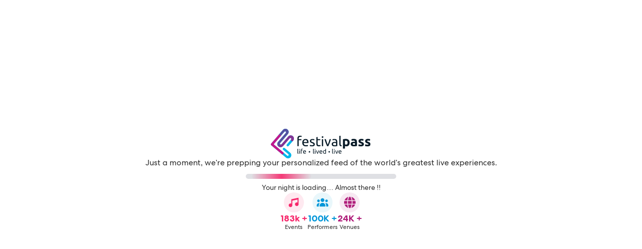

--- FILE ---
content_type: image/svg+xml
request_url: https://www.festivalpass.com/static/fpHeaderLogoBlack-499c7c9dcec5d1fbe5c0c4ab2231d3aa.svg
body_size: 7117
content:
<svg xmlns="http://www.w3.org/2000/svg" xmlns:xlink="http://www.w3.org/1999/xlink" width="159" height="48" viewBox="0 0 159 48">
    <defs>
        <path id="a" d="M0 .286h20.405v32.557H0z"/>
        <path id="c" d="M.088.591h115.879v20.86H.087z"/>
    </defs>
    <g fill="none" fill-rule="evenodd">
        <path fill="#00B7EB" d="M23.74 6.661L11.42 21.193c-1.833 2.164-1.567 5.436.592 7.274a5.157 5.157 0 0 0 7.258-.593l1.835-2.164 2.69-3.173 6.072-7.162a1.466 1.466 0 0 1 2.063-.169c.614.523.69 1.453.17 2.067l-1.975 2.33-4.731 5.58a1.855 1.855 0 0 0 .21 2.603 1.847 1.847 0 0 0 2.598-.212l4.731-5.58 2.447-2.887c1.834-2.163 1.569-5.436-.59-7.273a5.097 5.097 0 0 0-2.471-1.15h-.005l-.082-.014h-.004a4.07 4.07 0 0 0-.245-.03l-.011-.002a4.545 4.545 0 0 0-.24-.018h-.015a4.41 4.41 0 0 0-.235-.007h-.02c-.077 0-.154.002-.23.005l-.023.001a4.08 4.08 0 0 0-.227.017l-.026.002-.071.006-.024.004c-.04.004-.082.01-.123.016l-.034.005-.066.01a.21.21 0 0 0-.032.005l-.114.02-.036.008-.063.012-.04.009-.103.023a1.41 1.41 0 0 0-.04.01l-.059.015-.045.012-.08.022-.061.018-.052.016a.912.912 0 0 0-.05.016l-.052.017-.086.03-.048.017-.054.02-.047.018-.088.034-.041.018c-.02.01-.04.017-.06.026a1.605 1.605 0 0 0-.042.019c-.03.012-.06.027-.09.04l-.032.016-.067.032a.391.391 0 0 1-.038.019c-.027.014-.055.03-.082.043l-.03.016c-.025.013-.05.027-.076.043l-.033.018a2.254 2.254 0 0 0-.076.044l-.024.014-.085.053-.032.02-.073.048-.02.013c-.03.02-.06.04-.09.062l-.028.019a3.731 3.731 0 0 0-.07.051l-.022.016-.087.066-.024.02-.07.056-.022.017a3.31 3.31 0 0 0-.086.074l-.018.015-.07.063-.022.02a3.549 3.549 0 0 0-.083.078l-.015.012a5.497 5.497 0 0 1-.07.07l-.02.021-.081.084-.008.008-.072.08-.02.022c-.027.03-.052.06-.077.09l-6.546 7.72-2.69 3.172-1.362 1.607a1.465 1.465 0 0 1-2.063.168 1.473 1.473 0 0 1-.17-2.066L27.023 8.494c1.834-2.163 1.569-5.435-.59-7.273-2.159-1.837-5.425-1.57-7.26.592l-7.522 8.873-5.27 6.217-5.944 7.011-.03.037-.03.037-.027.037-.027.04c-.008.013-.018.024-.026.038l-.024.039c-.009.012-.016.027-.024.04a1.656 1.656 0 0 0-.044.08l-.02.04-.02.043c-.007.013-.012.027-.018.04l-.017.043-.016.041-.015.043-.014.043a1.226 1.226 0 0 0-.025.087l-.029.13-.007.045-.007.043-.005.045-.004.044-.003.045-.003.044v.133c0 .015 0 .03.003.044l.002.045.004.044.006.044a.683.683 0 0 0 .021.131.644.644 0 0 0 .02.087l.011.043.013.043a.842.842 0 0 0 .013.042l.015.042.015.042.017.042.017.041.019.04a.883.883 0 0 1 .019.041c.008.014.013.027.021.04l.022.04.023.039.023.038.025.038.025.037.027.038c.01.011.019.024.028.037l.029.035c.01.012.019.024.03.035l.03.035.032.034.032.033.035.033.034.032.035.031 12.471 10.615 6.902 5.874 3.97 3.379c2.158 1.837 5.424 1.57 7.259-.592 1.833-2.163 1.567-5.435-.592-7.273l-5.786-4.925-1.918-1.633-.988-.84a1.845 1.845 0 0 0-2.597.211 1.855 1.855 0 0 0 .21 2.603l.99.84 1.917 1.633 5.23 4.451c.613.523.689 1.453.168 2.068a1.466 1.466 0 0 1-2.062.17l-10.317-8.78-11.066-9.42 4.751-5.604 5.27-6.217 7.05-8.316a1.467 1.467 0 0 1 2.063-.167c.614.522.69 1.453.169 2.067"/>
        <path fill="#853493" d="M10.208 24.757a5.152 5.152 0 0 0 1.803 3.71 5.157 5.157 0 0 0 7.259-.593l1.835-2.164 2.69-3.173 6.072-7.162a1.467 1.467 0 0 1 2.064-.169c.613.522.689 1.453.169 2.067l-.62.73c.144.349.42.92 1.02 1.426.498.419 1.218.792 2.008.708l.872-1.03c1.834-2.163 1.568-5.436-.59-7.273-.73-.62-1.587-1-2.47-1.15h-.006l-.081-.014h-.005a6.064 6.064 0 0 0-.245-.031l-.012-.001a5.725 5.725 0 0 0-.24-.018h-.014a4.42 4.42 0 0 0-.236-.007h-.02c-.076 0-.153.001-.23.006h-.022c-.076.004-.151.01-.226.016l-.028.002-.07.008-.023.003c-.041.004-.083.01-.124.016l-.034.005-.066.01a30.688 30.688 0 0 0-.146.026l-.036.006-.062.013-.04.008-.104.024-.04.01-.06.014-.045.013-.078.022-.063.018c-.017.005-.033.011-.051.015l-.051.017-.05.016-.086.03a3.877 3.877 0 0 0-.103.038l-.047.017-.088.036-.04.017a.936.936 0 0 0-.061.026l-.041.018-.09.041-.033.016-.067.032-.037.019-.083.043-.029.016-.076.041-.034.02a1.771 1.771 0 0 0-.077.044l-.023.014c-.029.017-.057.035-.085.054-.012.005-.022.012-.033.019l-.073.048-.02.013-.088.061-.029.02-.07.052-.022.015-.087.067-.024.019c-.024.017-.046.037-.07.056l-.023.018a3.499 3.499 0 0 0-.085.072l-.018.016-.07.062-.022.02a2.446 2.446 0 0 0-.083.078l-.014.014c-.024.022-.047.047-.07.07l-.02.02c-.029.028-.056.056-.082.084l-.008.008-.072.08-.02.022-.078.089-6.545 7.72-2.69 3.173-1.362 1.607c-.522.615-1.45.69-2.064.167-.434-.37-.599-.944-.472-1.467-.55.09-1.109.139-1.662.23-.953.158-1.894.445-2.528.9"/>
        <path fill="#5552A2" d="M23.74 6.662L11.42 21.193a5.18 5.18 0 0 0-.882 5.179c.619.372 1.427.634 2.289.432.757-.177 1.555-.715 2.375-1.498a1.473 1.473 0 0 1-.5-2.279l12.32-14.533c1.834-2.163 1.568-5.435-.59-7.273-2.159-1.837-5.425-1.57-7.26.592L12.606 9.56c.15.318.308.611.469.871.673 1.087 1.396 1.613 1.603 2.389L21.51 4.76a1.467 1.467 0 0 1 2.063-.167c.614.522.69 1.453.169 2.068"/>
        <g transform="translate(0 8.87)">
            <mask id="b" fill="#fff">
                <use xlink:href="#a"/>
            </mask>
            <path fill="#C3178C" d="M12.949.286l-1.299 1.53-5.27 6.217-5.943 7.012-.03.037a.632.632 0 0 0-.03.037l-.028.038c-.01.012-.018.024-.027.038l-.026.038-.024.039c-.009.013-.017.027-.024.04l-.022.04c-.008.013-.016.027-.022.04l-.02.04-.02.043a.613.613 0 0 0-.018.041l-.017.042a.51.51 0 0 0-.016.043l-.015.042-.014.042-.013.043a1.723 1.723 0 0 0-.04.174c-.004.015-.005.03-.008.045l-.007.043-.005.045-.004.045a.74.74 0 0 0-.003.044L0 16.168v.045c0 .015-.002.03 0 .044v.045c.001.014.001.03.003.044l.002.044.004.045a3.359 3.359 0 0 1 .012.087l.007.044.008.043a.812.812 0 0 0 .02.087.64.64 0 0 0 .011.043l.012.043.014.043a.8.8 0 0 0 .03.083c.006.015.01.028.017.042l.017.042.019.04c.007.013.012.027.02.04l.02.04a.596.596 0 0 0 .022.04l.023.04a.929.929 0 0 0 .023.037l.025.039.026.038.026.037.028.036.029.036.03.035.03.034.032.035c.01.012.022.022.032.033l.035.032c.01.011.022.021.034.032.012.011.024.02.035.032L13.12 28.262l5.38 4.58c.482-.274.83-.61 1.1-.916.752-.85.908-1.47.75-2.234-.01-.05-.021-.1-.034-.15l-4.81-4.094-11.067-9.42 4.75-5.604 5.271-6.216 1.421-1.676c-.165-.745-.69-1.343-1.39-1.753-.416-.245-.893-.422-1.541-.493" mask="url(#b)"/>
        </g>
        <g transform="translate(42.021 10.554)">
            <mask id="d" fill="#fff">
                <use xlink:href="#c"/>
            </mask>
            <path fill="#071A27" d="M111.137 15.112c.591 0 1.01-.057 1.255-.172.246-.116.37-.341.37-.674 0-.26-.16-.488-.478-.683-.318-.196-.801-.417-1.45-.663a14.777 14.777 0 0 1-1.377-.586 4.018 4.018 0 0 1-1.05-.726 2.948 2.948 0 0 1-.673-1.01c-.158-.39-.237-.862-.237-1.411 0-1.072.397-1.917 1.191-2.54.794-.622 1.885-.933 3.271-.933.694 0 1.358.061 1.994.185.634.122 1.14.256 1.516.4l-.563 2.519c-.376-.13-.784-.246-1.225-.348a6.656 6.656 0 0 0-1.483-.15c-1.011 0-1.517.281-1.517.845 0 .13.021.246.065.347.043.102.13.2.26.293.13.095.307.196.531.305.223.111.509.231.855.36.709.265 1.293.522 1.755.779.462.253.827.532 1.095.825.266.297.455.626.562.987.109.362.163.778.163 1.256 0 1.126-.422 1.98-1.268 2.558-.845.574-2.04.865-3.584.865-1.011 0-1.853-.087-2.524-.26-.672-.175-1.138-.319-1.398-.435l.541-2.626c.55.217 1.112.387 1.69.51a8.258 8.258 0 0 0 1.713.183zm-10.508 0c.592 0 1.01-.057 1.256-.172.246-.116.37-.341.37-.674 0-.26-.16-.488-.478-.683-.318-.196-.802-.417-1.45-.663a14.777 14.777 0 0 1-1.377-.586 4.037 4.037 0 0 1-1.051-.726 2.958 2.958 0 0 1-.672-1.01c-.158-.39-.237-.862-.237-1.411 0-1.072.397-1.917 1.19-2.54.795-.622 1.886-.933 3.272-.933.694 0 1.358.061 1.994.185.634.122 1.14.256 1.515.4l-.563 2.519c-.375-.13-.783-.246-1.224-.348a6.656 6.656 0 0 0-1.483-.15c-1.012 0-1.517.281-1.517.845 0 .13.021.246.065.347.043.102.13.2.26.293.13.095.306.196.531.305.223.111.509.231.855.36.708.265 1.293.522 1.755.779.462.253.827.532 1.094.825.267.297.456.626.563.987.109.362.162.778.162 1.256 0 1.126-.421 1.98-1.267 2.558-.845.574-2.039.865-3.585.865-1.01 0-1.852-.087-2.524-.26-.671-.175-1.137-.319-1.397-.435l.541-2.626c.55.217 1.112.387 1.69.51a8.256 8.256 0 0 0 1.712.183zM89.472 5.714c.953 0 1.748.108 2.383.326.635.216 1.144.528 1.527.933s.654.896.813 1.476c.158.578.238 1.223.238 1.932v6.729c-.462.1-1.104.22-1.928.358-.823.138-1.82.207-2.99.207a9.5 9.5 0 0 1-2.004-.195c-.599-.13-1.115-.345-1.549-.641a2.95 2.95 0 0 1-.996-1.162c-.231-.477-.347-1.063-.347-1.758 0-.665.134-1.23.401-1.693a3.081 3.081 0 0 1 1.073-1.107c.447-.274.96-.474 1.538-.597a8.567 8.567 0 0 1 1.798-.185c.419 0 .79.018 1.115.055.326.036.589.082.79.141v-.305c0-.549-.165-.99-.497-1.324-.332-.332-.91-.499-1.733-.499-.549 0-1.09.04-1.625.12-.534.08-.997.19-1.386.336l-.412-2.605a11.603 11.603 0 0 1 1.625-.357c.332-.051.682-.095 1.05-.131.369-.037.74-.054 1.116-.054zm.26 9.464c.317 0 .622-.007.91-.022.289-.014.52-.036.692-.065v-2.453a5.633 5.633 0 0 0-.584-.086 6.378 6.378 0 0 0-1.57.01 2.25 2.25 0 0 0-.705.207 1.194 1.194 0 0 0-.475.412c-.116.173-.174.391-.174.65 0 .508.17.859.509 1.053.339.196.805.294 1.397.294zm-6.846-3.452c0 .883-.108 1.686-.325 2.41-.217.723-.534 1.345-.953 1.867a4.31 4.31 0 0 1-1.56 1.216c-.62.29-1.335.434-2.144.434a5.73 5.73 0 0 1-1.257-.131 6.015 6.015 0 0 1-1.126-.368v4.297h-3.228V6.408c.289-.085.621-.17.997-.25.374-.079.769-.148 1.18-.205.411-.058.83-.105 1.256-.142.427-.036.835-.054 1.225-.054.937 0 1.776.142 2.512.424a5.15 5.15 0 0 1 1.863 1.194 5.092 5.092 0 0 1 1.16 1.877c.267.738.4 1.562.4 2.474zm-3.292.088c0-1-.225-1.799-.672-2.4-.448-.6-1.113-.9-1.992-.9-.29 0-.557.01-.803.033a7.058 7.058 0 0 0-.606.075v5.84c.202.13.466.239.79.325.325.087.654.13.986.13 1.531 0 2.297-1.035 2.297-3.103zm-9.62 5.84c-1.242-.03-2.123-.298-2.642-.804-.52-.507-.78-1.296-.78-2.367V.938l2.014-.347v13.566c0 .334.03.608.087.826.058.217.152.39.282.521.13.13.303.227.52.292.217.066.483.12.8.164l-.28 1.693zM58.926 5.865c.81 0 1.492.105 2.047.315.557.21 1.004.506 1.343.89.34.382.583.839.725 1.367.145.528.217 1.111.217 1.747v7.055c-.172.03-.414.069-.725.12-.31.05-.66.097-1.05.14-.39.044-.813.084-1.268.12-.455.036-.907.055-1.354.055-.635 0-1.22-.066-1.755-.195a3.914 3.914 0 0 1-1.386-.62 2.822 2.822 0 0 1-.91-1.118c-.216-.463-.325-1.02-.325-1.671 0-.623.126-1.157.38-1.607a3.04 3.04 0 0 1 1.029-1.085 4.747 4.747 0 0 1 1.515-.607 8.19 8.19 0 0 1 1.82-.196c.203 0 .413.01.628.032.217.023.423.051.618.088.195.036.365.069.51.097.144.029.245.052.303.065v-.565c0-.332-.037-.661-.109-.987a2.272 2.272 0 0 0-.39-.868 1.976 1.976 0 0 0-.769-.607c-.325-.153-.747-.23-1.267-.23-.664 0-1.246.049-1.744.142-.498.094-.87.192-1.115.294l-.24-1.672c.26-.116.694-.228 1.3-.336a11.209 11.209 0 0 1 1.972-.163zm.173 10.115c.477 0 .9-.01 1.268-.032.368-.021.675-.062.921-.12v-3.365c-.144-.07-.38-.133-.704-.184a7.74 7.74 0 0 0-1.182-.075c-.303 0-.624.02-.964.064-.338.043-.65.134-.93.272a1.986 1.986 0 0 0-.704.564c-.188.238-.283.553-.283.944 0 .724.232 1.227.694 1.508.462.283 1.09.424 1.884.424zm-5.892-9.834a56.757 56.757 0 0 1-1.983 6.079 95.812 95.812 0 0 1-2.197 5.21h-1.82a95.777 95.777 0 0 1-2.2-5.21 56.757 56.757 0 0 1-1.982-6.079h2.167c.173.71.378 1.466.617 2.27.238.802.491 1.598.758 2.387.267.788.538 1.552.812 2.29.275.738.534 1.397.78 1.975.246-.578.505-1.237.78-1.974.274-.739.546-1.503.813-2.29.266-.79.52-1.586.757-2.388.24-.804.445-1.56.619-2.27h2.079zm-13.28-2.04c-.361 0-.668-.119-.92-.358-.253-.238-.38-.56-.38-.967 0-.404.127-.726.38-.965.252-.238.559-.358.92-.358.362 0 .668.12.92.358.254.239.38.561.38.965 0 .406-.126.729-.38.967-.252.24-.558.359-.92.359zm-.996 13.329h2.014V6.148h-2.014v11.288zM32.106 6.147h4.268v1.694h-4.268v5.21c0 .564.044 1.03.13 1.4.087.368.217.658.39.869.174.21.39.357.65.443.26.088.563.13.91.13.607 0 1.095-.067 1.463-.205.368-.137.624-.235.769-.293l.39 1.671c-.203.101-.557.228-1.062.38-.506.152-1.083.229-1.733.229-.765 0-1.397-.099-1.895-.294-.5-.195-.9-.488-1.203-.88-.303-.389-.516-.872-.64-1.442a9.6 9.6 0 0 1-.183-1.987V3l2.014-.347v3.494zm-8.925 9.834c.824 0 1.434-.109 1.83-.325.398-.218.596-.565.596-1.042 0-.493-.195-.883-.585-1.172-.39-.29-1.033-.616-1.928-.978a31.235 31.235 0 0 1-1.246-.53 4.39 4.39 0 0 1-1.029-.641 2.803 2.803 0 0 1-.693-.89c-.173-.347-.26-.775-.26-1.281 0-1 .368-1.79 1.105-2.378.737-.586 1.741-.878 3.01-.878.32 0 .637.018.955.054.317.036.613.08.888.13.274.051.516.105.726.163.209.058.37.11.487.152l-.368 1.737c-.217-.116-.556-.235-1.018-.359-.462-.122-1.019-.184-1.67-.184-.561 0-1.053.112-1.472.337-.419.224-.628.574-.628 1.052 0 .246.047.463.141.651.094.189.239.359.433.511.195.151.437.293.726.423.288.13.635.267 1.04.412.534.203 1.01.402 1.43.598.418.194.776.422 1.072.683.296.26.523.575.683.944.158.37.238.822.238 1.357 0 1.042-.386 1.83-1.16 2.366-.773.535-1.873.803-3.303.803-.997 0-1.777-.083-2.34-.25-.563-.166-.946-.292-1.149-.38l.37-1.735c.23.085.599.216 1.104.39.506.173 1.177.26 2.015.26zm-7.625-5.274c.014-.912-.214-1.661-.683-2.247-.47-.587-1.116-.88-1.94-.88-.462 0-.87.09-1.223.272a2.877 2.877 0 0 0-.9.705c-.245.29-.436.623-.573.998-.137.378-.227.76-.27 1.152h5.589zM7.82 11.814c0-1 .145-1.871.434-2.616.288-.746.671-1.365 1.148-1.857a4.66 4.66 0 0 1 1.646-1.106 5.116 5.116 0 0 1 1.906-.369c1.517 0 2.68.474 3.49 1.422.808.948 1.212 2.391 1.212 4.33v.337c0 .137-.008.263-.022.38H9.922c.088 1.172.426 2.06 1.019 2.67.592.608 1.516.91 2.773.91.707 0 1.303-.06 1.787-.184.483-.123.849-.242 1.094-.358l.282 1.693c-.246.13-.675.268-1.29.414a9.184 9.184 0 0 1-2.09.216c-.982 0-1.83-.148-2.546-.445-.714-.296-1.303-.705-1.765-1.227a5.001 5.001 0 0 1-1.028-1.856 7.843 7.843 0 0 1-.337-2.354zM4.485.59c.592 0 1.1.044 1.528.13.425.087.725.167.898.238l-.368 1.737a3.788 3.788 0 0 0-.737-.25 4.906 4.906 0 0 0-1.169-.12c-.939 0-1.597.258-1.972.771-.375.515-.563 1.206-.563 2.074v.976h4.333v1.694H2.102v9.595H.088V5.128c0-1.447.353-2.565 1.06-3.355C1.857.986 2.968.591 4.485.591z" mask="url(#d)"/>
        </g>
        <path fill="#071A27" d="M92.518 35.861a1.202 1.202 0 0 1 0 2.404 1.202 1.202 0 1 1 0-2.404zm-37.731 1.005c.007-.429-.1-.783-.321-1.058-.221-.277-.527-.415-.914-.415-.219 0-.41.043-.577.128a1.358 1.358 0 0 0-.424.332 1.529 1.529 0 0 0-.27.471 2.265 2.265 0 0 0-.127.542h2.633zm-3.644.52c0-.469.068-.88.204-1.23.136-.352.317-.644.541-.875.224-.233.483-.406.776-.522.292-.116.592-.175.898-.175.714 0 1.262.224 1.644.67.38.448.571 1.127.571 2.041v.16c0 .064-.003.124-.01.178h-3.634c.04.553.201.972.48 1.259.278.285.714.428 1.306.428.334 0 .615-.028.842-.086.228-.058.4-.115.516-.169l.133.798c-.116.061-.318.125-.607.194-.29.068-.618.102-.985.102-.464 0-.864-.07-1.2-.21a2.238 2.238 0 0 1-.833-.577 2.353 2.353 0 0 1-.484-.874 3.699 3.699 0 0 1-.158-1.111zM49.57 32.1c.28 0 .52.021.72.062.201.04.342.078.424.112l-.173.818a1.85 1.85 0 0 0-.348-.118 2.326 2.326 0 0 0-.55-.055c-.444 0-.754.12-.93.363-.177.242-.265.567-.265.977v.46h2.041v.798h-2.04v4.521h-.95v-5.8c0-.682.166-1.208.5-1.58.333-.372.857-.558 1.571-.558zm-4.185 1.658a.611.611 0 0 1-.434-.169.6.6 0 0 1-.178-.455.596.596 0 0 1 .612-.624.593.593 0 0 1 .613.624c0 .19-.06.342-.179.455a.612.612 0 0 1-.434.169zm-.47 6.28h.95v-5.319h-.95v5.32zm-1.193.102c-.586-.014-1-.14-1.246-.378-.245-.238-.367-.61-.367-1.115v-6.382l.949-.165v6.394c0 .156.014.286.04.388a.53.53 0 0 0 .134.246.58.58 0 0 0 .244.138c.103.03.228.055.378.076l-.132.798zm42.712-7.874l.95-.163v7.783a9.025 9.025 0 0 1-.837.185c-.34.061-.732.092-1.174.092-.408 0-.776-.065-1.103-.194a2.364 2.364 0 0 1-.837-.552 2.446 2.446 0 0 1-.536-.875 3.36 3.36 0 0 1-.188-1.16c0-.41.052-.786.158-1.126.105-.342.26-.635.464-.88.205-.246.454-.437.75-.572a2.401 2.401 0 0 1 1.016-.205c.306 0 .577.04.811.123.236.082.411.16.526.235v-2.69zm0 3.58a1.972 1.972 0 0 0-.5-.276 1.887 1.887 0 0 0-.715-.133c-.272 0-.505.05-.699.149a1.281 1.281 0 0 0-.474.408 1.72 1.72 0 0 0-.266.62 3.424 3.424 0 0 0-.082.767c0 .62.153 1.1.46 1.437.307.338.715.506 1.225.506.258 0 .475-.012.648-.035.173-.024.308-.05.403-.077v-3.366zm-5.788 1.023c.007-.428-.1-.782-.321-1.06-.221-.275-.527-.413-.914-.413-.218 0-.41.043-.576.128a1.362 1.362 0 0 0-.424.332 1.528 1.528 0 0 0-.27.472 2.349 2.349 0 0 0-.128.541h2.633zm-3.644.521c0-.47.068-.88.205-1.23.135-.353.316-.644.54-.876.224-.232.483-.406.777-.522.292-.115.591-.174.897-.174.715 0 1.262.224 1.644.67.38.447.571 1.127.571 2.04v.16c0 .065-.003.124-.01.178h-3.634c.042.553.201.972.48 1.26.28.285.715.428 1.306.428.334 0 .615-.029.842-.087.229-.058.4-.113.516-.168l.133.797c-.116.062-.318.126-.607.195-.29.067-.618.102-.985.102-.463 0-.863-.07-1.2-.21a2.23 2.23 0 0 1-.832-.578 2.355 2.355 0 0 1-.485-.874 3.703 3.703 0 0 1-.158-1.11zm-.54-2.668a26.86 26.86 0 0 1-.935 2.864 45.819 45.819 0 0 1-1.036 2.455h-.858a45.106 45.106 0 0 1-1.036-2.455 26.859 26.859 0 0 1-.934-2.864h1.02a29.668 29.668 0 0 0 .649 2.194c.125.37.254.73.383 1.078.13.348.252.658.367.932.116-.274.239-.584.367-.932a31.258 31.258 0 0 0 .74-2.204c.113-.378.21-.735.292-1.068h.98zm-6.259-.962a.61.61 0 0 1-.433-.168.598.598 0 0 1-.18-.456.596.596 0 0 1 .613-.625.596.596 0 0 1 .613.625c0 .19-.06.343-.179.456a.611.611 0 0 1-.434.168zm-.47 6.28h.95v-5.318h-.95v5.319zm-1.194.102c-.585-.014-1-.14-1.245-.378-.245-.238-.367-.61-.367-1.115v-6.383l.948-.163v6.393c0 .156.014.286.042.388a.53.53 0 0 0 .132.246c.062.06.143.107.246.138.101.03.227.056.377.077l-.133.797zm42.467-3.273c.008-.428-.1-.781-.321-1.058s-.526-.415-.914-.415c-.217 0-.41.043-.576.13a1.34 1.34 0 0 0-.424.331 1.507 1.507 0 0 0-.27.47 2.318 2.318 0 0 0-.129.542h2.634zm-3.644.522c0-.47.068-.88.204-1.232.136-.35.316-.643.541-.875.225-.231.484-.406.776-.522.293-.115.593-.173.899-.173.714 0 1.262.223 1.643.67.381.446.572 1.126.572 2.04v.159c0 .065-.003.124-.01.178h-3.635c.041.554.2.973.48 1.26.279.285.715.428 1.307.428.332 0 .614-.029.842-.086.228-.059.399-.114.515-.17l.133.798c-.115.062-.319.127-.607.195-.29.068-.619.102-.985.102-.463 0-.863-.07-1.2-.21a2.225 2.225 0 0 1-.831-.578 2.348 2.348 0 0 1-.485-.874 3.693 3.693 0 0 1-.16-1.11zm-.54-2.67c-.267.996-.578 1.951-.935 2.865a46.182 46.182 0 0 1-1.036 2.455h-.858a44.824 44.824 0 0 1-1.036-2.455 26.548 26.548 0 0 1-.933-2.864h1.02c.081.334.178.69.29 1.068a33.05 33.05 0 0 0 .741 2.204c.129.348.252.659.367.932.115-.273.239-.584.368-.932a33.048 33.048 0 0 0 .74-2.204c.113-.378.21-.734.292-1.068h.98zm-6.26-.96a.597.597 0 0 1-.612-.624.594.594 0 0 1 .613-.625.597.597 0 0 1 .614.624.6.6 0 0 1-.18.456.612.612 0 0 1-.434.168zm-.468 6.28h.95v-5.32h-.95v5.32zm-1.194.101c-.586-.013-1.001-.14-1.247-.378-.244-.238-.366-.61-.366-1.114v-6.384l.949-.163v6.393c0 .157.013.286.04.39a.53.53 0 0 0 .134.244c.061.06.143.108.244.138.103.03.228.056.378.077l-.132.797zm-37.68-4.28a1.202 1.202 0 0 1 0 2.404 1.201 1.201 0 1 1 0-2.404z"/>
    </g>
</svg>
